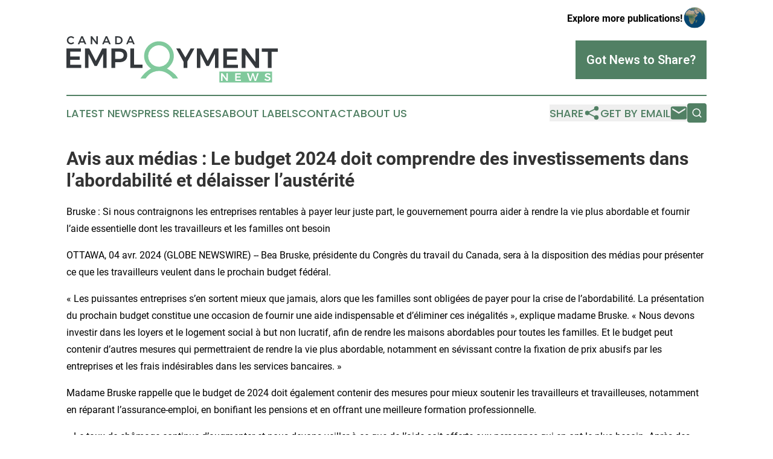

--- FILE ---
content_type: text/html;charset=utf-8
request_url: https://www.canadaemploymentnews.com/article/701096575-avis-aux-m-dias-le-budget-2024-doit-comprendre-des-investissements-dans-l-abordabilit-et-d-laisser-l-aust-rit
body_size: 6238
content:
<!DOCTYPE html>
<html lang="en">
<head>
  <title>Avis aux médias : Le budget 2024 doit comprendre des investissements dans l’abordabilité et délaisser l’austérité | Canada Employment News</title>
  <meta charset="utf-8">
  <meta name="viewport" content="width=device-width, initial-scale=1">
    <meta name="description" content="Canada Employment News is an online news publication focusing on human resources in the Canada: Following jobs and human resources news from Canada">
    <link rel="icon" href="https://cdn.newsmatics.com/agp/sites/canadaemploymentnews-favicon-1.png" type="image/png">
  <meta name="csrf-token" content="i-25q-tiILuCPPcSd6ikzZtQXZLG8nMRVj3cW3YxhKQ=">
  <meta name="csrf-param" content="authenticity_token">
  <link href="/css/styles.min.css?v6eb3bc323562751890e3a74b24e16ad07f30b1f7" rel="stylesheet" data-turbo-track="reload">
  <link rel="stylesheet" href="/plugins/vanilla-cookieconsent/cookieconsent.css?v6eb3bc323562751890e3a74b24e16ad07f30b1f7">
  
<style type="text/css">
    :root {
        --color-primary-background: rgba(81, 128, 100, 0.2);
        --color-primary: #518064;
        --color-secondary: #518064;
    }
</style>

  <script type="importmap">
    {
      "imports": {
          "adController": "/js/controllers/adController.js?v6eb3bc323562751890e3a74b24e16ad07f30b1f7",
          "alertDialog": "/js/controllers/alertDialog.js?v6eb3bc323562751890e3a74b24e16ad07f30b1f7",
          "articleListController": "/js/controllers/articleListController.js?v6eb3bc323562751890e3a74b24e16ad07f30b1f7",
          "dialog": "/js/controllers/dialog.js?v6eb3bc323562751890e3a74b24e16ad07f30b1f7",
          "flashMessage": "/js/controllers/flashMessage.js?v6eb3bc323562751890e3a74b24e16ad07f30b1f7",
          "gptAdController": "/js/controllers/gptAdController.js?v6eb3bc323562751890e3a74b24e16ad07f30b1f7",
          "hamburgerController": "/js/controllers/hamburgerController.js?v6eb3bc323562751890e3a74b24e16ad07f30b1f7",
          "labelsDescription": "/js/controllers/labelsDescription.js?v6eb3bc323562751890e3a74b24e16ad07f30b1f7",
          "searchController": "/js/controllers/searchController.js?v6eb3bc323562751890e3a74b24e16ad07f30b1f7",
          "videoController": "/js/controllers/videoController.js?v6eb3bc323562751890e3a74b24e16ad07f30b1f7",
          "navigationController": "/js/controllers/navigationController.js?v6eb3bc323562751890e3a74b24e16ad07f30b1f7"          
      }
    }
  </script>
  <script>
      (function(w,d,s,l,i){w[l]=w[l]||[];w[l].push({'gtm.start':
      new Date().getTime(),event:'gtm.js'});var f=d.getElementsByTagName(s)[0],
      j=d.createElement(s),dl=l!='dataLayer'?'&l='+l:'';j.async=true;
      j.src='https://www.googletagmanager.com/gtm.js?id='+i+dl;
      f.parentNode.insertBefore(j,f);
      })(window,document,'script','dataLayer','GTM-KGCXW2X');
  </script>

  <script>
    window.dataLayer.push({
      'cookie_settings': 'delta'
    });
  </script>
</head>
<body class="df-5 is-subpage">
<noscript>
  <iframe src="https://www.googletagmanager.com/ns.html?id=GTM-KGCXW2X"
          height="0" width="0" style="display:none;visibility:hidden"></iframe>
</noscript>
<div class="layout">

  <!-- Top banner -->
  <div class="max-md:hidden w-full content universal-ribbon-inner flex justify-end items-center">
    <a href="https://www.affinitygrouppublishing.com/" target="_blank" class="brands">
      <span class="font-bold text-black">Explore more publications!</span>
      <div>
        <img src="/images/globe.png" height="40" width="40" class="icon-globe"/>
      </div>
    </a>
  </div>
  <header data-controller="hamburger">
  <div class="content">
    <div class="header-top">
      <div class="flex gap-2 masthead-container justify-between items-center">
        <div class="mr-4 logo-container">
          <a href="/">
              <img src="https://cdn.newsmatics.com/agp/sites/canadaemploymentnews-logo-1.svg" alt="Canada Employment News"
                class="max-md:!h-[60px] lg:!max-h-[115px]" height="88"
                width="auto" />
          </a>
        </div>
        <button class="hamburger relative w-8 h-6">
          <span aria-hidden="true"
            class="block absolute h-[2px] w-9 bg-[--color-primary] transform transition duration-500 ease-in-out -translate-y-[15px]"></span>
          <span aria-hidden="true"
            class="block absolute h-[2px] w-7 bg-[--color-primary] transform transition duration-500 ease-in-out translate-x-[7px]"></span>
          <span aria-hidden="true"
            class="block absolute h-[2px] w-9 bg-[--color-primary] transform transition duration-500 ease-in-out translate-y-[15px]"></span>
        </button>
        <a href="/submit-news" class="max-md:hidden button button-upload-content button-primary w-fit">
          <span>Got News to Share?</span>
        </a>
      </div>
      <!--  Screen size line  -->
      <div class="absolute bottom-0 -ml-[20px] w-screen h-[1px] bg-[--color-primary] z-50 md:hidden">
      </div>
    </div>
    <!-- Navigation bar -->
    <div class="navigation is-hidden-on-mobile" id="main-navigation">
      <div class="w-full md:hidden">
        <div data-controller="search" class="relative w-full">
  <div data-search-target="form" class="relative active">
    <form data-action="submit->search#performSearch" class="search-form">
      <input type="text" name="query" placeholder="Search..." data-search-target="input" class="search-input md:hidden" />
      <button type="button" data-action="click->search#toggle" data-search-target="icon" class="button-search">
        <img height="18" width="18" src="/images/search.svg" />
      </button>
    </form>
  </div>
</div>

      </div>
      <nav class="navigation-part">
          <a href="/latest-news" class="nav-link">
            Latest News
          </a>
          <a href="/press-releases" class="nav-link">
            Press Releases
          </a>
          <a href="/about-labels" class="nav-link">
            About Labels
          </a>
          <a href="/contact" class="nav-link">
            Contact
          </a>
          <a href="/about" class="nav-link">
            About Us
          </a>
      </nav>
      <div class="w-full md:w-auto md:justify-end">
        <div data-controller="navigation" class="header-actions hidden">
  <button class="nav-link flex gap-1 items-center" onclick="window.ShareDialog.openDialog()">
    <span data-navigation-target="text">
      Share
    </span>
    <span class="icon-share"></span>
  </button>
  <button onclick="window.AlertDialog.openDialog()" class="nav-link nav-link-email flex items-center gap-1.5">
    <span data-navigation-target="text">
      Get by Email
    </span>
    <span class="icon-mail"></span>
  </button>
  <div class="max-md:hidden">
    <div data-controller="search" class="relative w-full">
  <div data-search-target="form" class="relative active">
    <form data-action="submit->search#performSearch" class="search-form">
      <input type="text" name="query" placeholder="Search..." data-search-target="input" class="search-input md:hidden" />
      <button type="button" data-action="click->search#toggle" data-search-target="icon" class="button-search">
        <img height="18" width="18" src="/images/search.svg" />
      </button>
    </form>
  </div>
</div>

  </div>
</div>

      </div>
      <a href="/submit-news" class="md:hidden uppercase button button-upload-content button-primary w-fit">
        <span>Got News to Share?</span>
      </a>
      <a href="https://www.affinitygrouppublishing.com/" target="_blank" class="nav-link-agp">
        Explore more publications!
        <img src="/images/globe.png" height="35" width="35" />
      </a>
    </div>
  </div>
</header>

  <div id="main-content" class="content">
    <div id="flash-message"></div>
    <h1>Avis aux médias : Le budget 2024 doit comprendre des investissements dans l’abordabilité et délaisser l’austérité</h1>
<div class="press-release">
  <h2>Bruske : Si nous contraignons les entreprises rentables &#xE0; payer leur juste part, le gouvernement pourra aider &#xE0; rendre la vie plus abordable et fournir l&#x2019;aide essentielle dont les travailleurs et les familles ont besoin</h2>
      <p align="left">OTTAWA,  04 avr. 2024  (GLOBE NEWSWIRE) -- Bea Bruske, pr&#xE9;sidente du Congr&#xE8;s du travail du Canada, sera &#xE0; la disposition des m&#xE9;dias pour pr&#xE9;senter ce que les travailleurs veulent dans le prochain budget f&#xE9;d&#xE9;ral.<br></p>  <p>&#xAB;&#xA0;Les puissantes entreprises s&#x2019;en sortent mieux que jamais, alors que les familles sont oblig&#xE9;es de payer pour la crise de l&#x2019;abordabilit&#xE9;. La pr&#xE9;sentation du prochain budget constitue une occasion de fournir une aide indispensable et d&#x2019;&#xE9;liminer ces in&#xE9;galit&#xE9;s&#xA0;&#xBB;, explique madame Bruske. &#xAB;&#xA0;Nous devons investir dans les loyers et le logement social &#xE0; but non lucratif, afin de rendre les maisons abordables pour toutes les familles. Et le budget peut contenir d&#x2019;autres mesures qui permettraient de rendre la vie plus abordable, notamment en s&#xE9;vissant contre la fixation de prix abusifs par les entreprises et les frais ind&#xE9;sirables dans les services bancaires.&#xA0;&#xBB;</p>  <p>Madame Bruske rappelle que le budget de 2024 doit &#xE9;galement contenir des mesures pour mieux soutenir les travailleurs et travailleuses, notamment en r&#xE9;parant l&#x2019;assurance-emploi, en bonifiant les pensions et en offrant une meilleure formation professionnelle.</p>  <p>&#xAB;&#xA0;Le taux de ch&#xF4;mage continue d&#x2019;augmenter et nous devons veiller &#xE0; ce que de l&#x2019;aide soit offerte aux personnes qui en ont le plus besoin. Apr&#xE8;s des ann&#xE9;es de promesses non tenues, le gouvernement doit enfin r&#xE9;parer l&#x2019;assurance-emploi&#xA0;&#xBB;, insiste madame Bruske. &#xAB;&#xA0;Nous devons &#xE9;galement pr&#xE9;parer les travailleurs d&#x2019;aujourd&#x2019;hui aux emplois faibles en carbone de demain. Cela signifie qu&#x2019;il faut investir dans de bons emplois syndiqu&#xE9;s durables, parall&#xE8;lement &#xE0; l&#x2019;am&#xE9;lioration de la formation et du perfectionnement professionnels.&#xA0;&#xBB;</p>  <p>Madame Bruske ajoute que si les entreprises sont contraintes de payer leur juste part, le gouvernement aura la capacit&#xE9; d&#x2019;investir dans des soutiens pour les personnes dans le besoin.</p>  <p>&#xAB;&#xA0;Nous pouvons nous permettre d&#x2019;am&#xE9;liorer l&#x2019;&#xE9;conomie des soins, de mettre en place un r&#xE9;gime universel d&#x2019;assurance-m&#xE9;dicaments et d&#x2019;investir dans la population. Mais seulement si nous faisons en sorte que les entreprises les plus rentables paient leur juste part&#xA0;&#xBB;, conclut madame Bruske. &#xAB;&#xA0;Le budget de 2024 constitue une occasion de riposter &#xE0; cette vision du Canada o&#xF9; les riches entreprises b&#xE9;n&#xE9;ficient de plus d&#x2019;all&#xE9;gements fiscaux, ce qui signifie que des compressions encore plus importantes des d&#xE9;penses publiques ne feront que r&#xE9;duire l&#x2019;aide aux personnes qui en ont le plus besoin.&#xA0;&#xBB;</p> <table style="border-collapse: collapse; width:100%; border-collapse:collapse ;">
<tr>
<td style="max-width:7%; width:7%; min-width:7%;">&#xA0;</td>
<td style="max-width:7%; width:7%; min-width:7%;">Quoi&#xA0;:</td>
<td style="max-width:86%; width:86%; min-width:86%;">Commenter les attentes des travailleurs quant au budget de 2024</td>
</tr>
<tr>
<td>&#xA0;</td>
<td>&#xA0;</td>
<td>&#xA0;</td>
</tr>
<tr>
<td>&#xA0;</td>
<td>Quand&#xA0;:</td>
<td>Sur rendez-vous</td>
</tr>
<tr>
<td>&#xA0;</td>
<td>&#xA0;</td>
<td>&#xA0;</td>
</tr>
<tr>
<td>&#xA0;</td>
<td>Qui&#xA0;:</td>
<td>Bea Bruske, pr&#xE9;sidente du Congr&#xE8;s du travail du Canada</td>
</tr>
<tr>
<td>&#xA0;</td>
<td>&#xA0;</td>
<td>&#xA0;</td>
</tr>
</table> <p align="left">Pour obtenir une entrevue, veuillez communiquer avec&#xA0;:<br>Relations avec les m&#xE9;dias, CTC<br><a href="mailto:media@clcctc.ca" rel="nofollow" target="_blank">media@clcctc.ca</a> / 613-526-7426</p>  <p>&#xA0;<br></p> <img class="__GNW8366DE3E__IMG" src="https://www.globenewswire.com/newsroom/ti?nf=OTA4NDI4MSM2MTg2MzYyIzIwOTI0Nzk="> <br><img src="https://ml.globenewswire.com/media/MTI5NWM3NmUtODJhYy00Y2U2LTgwMzYtNjExMzZlZWUzOTU5LTExMDQwNTA=/tiny/Canadian-Labour-Congress.png" referrerpolicy="no-referrer-when-downgrade"><p><a href="https://www.globenewswire.com/NewsRoom/AttachmentNg/1e878c78-0b4d-4b73-9f02-bbde7fc98054" rel="nofollow"><img src="https://ml.globenewswire.com/media/1e878c78-0b4d-4b73-9f02-bbde7fc98054/small/clc-blue-side-bil-png.png" border="0" width="150" height="23" alt="Primary Logo"></a></p>
    <p>
  Legal Disclaimer:
</p>
<p>
  EIN Presswire provides this news content "as is" without warranty of any kind. We do not accept any responsibility or liability
  for the accuracy, content, images, videos, licenses, completeness, legality, or reliability of the information contained in this
  article. If you have any complaints or copyright issues related to this article, kindly contact the author above.
</p>
<img class="prtr" src="https://www.einpresswire.com/tracking/article.gif?t=5&a=RRR5iOBNS_Gzsv14&i=zo3FS26weutfHJhT" alt="">
</div>

  </div>
</div>
<footer class="footer footer-with-line">
  <div class="content flex flex-col">
    <p class="footer-text text-sm mb-4 order-2 lg:order-1">© 1995-2026 Newsmatics Inc. dba Affinity Group Publishing &amp; Canada Employment News. All Rights Reserved.</p>
    <div class="footer-nav lg:mt-2 mb-[30px] lg:mb-0 flex gap-7 flex-wrap justify-center order-1 lg:order-2">
        <a href="/about" class="footer-link">About</a>
        <a href="/archive" class="footer-link">Press Release Archive</a>
        <a href="/submit-news" class="footer-link">Submit Press Release</a>
        <a href="/legal/terms" class="footer-link">Terms &amp; Conditions</a>
        <a href="/legal/dmca" class="footer-link">Copyright/DMCA Policy</a>
        <a href="/legal/privacy" class="footer-link">Privacy Policy</a>
        <a href="/contact" class="footer-link">Contact</a>
    </div>
  </div>
</footer>
<div data-controller="dialog" data-dialog-url-value="/" data-action="click->dialog#clickOutside">
  <dialog
    class="modal-shadow fixed backdrop:bg-black/20 z-40 text-left bg-white rounded-full w-[350px] h-[350px] overflow-visible"
    data-dialog-target="modal"
  >
    <div class="text-center h-full flex items-center justify-center">
      <button data-action="click->dialog#close" type="button" class="modal-share-close-button">
        ✖
      </button>
      <div>
        <div class="mb-4">
          <h3 class="font-bold text-[28px] mb-3">Share us</h3>
          <span class="text-[14px]">on your social networks:</span>
        </div>
        <div class="flex gap-6 justify-center text-center">
          <a href="https://www.facebook.com/sharer.php?u=https://www.canadaemploymentnews.com" class="flex flex-col items-center font-bold text-[#4a4a4a] text-sm" target="_blank">
            <span class="h-[55px] flex items-center">
              <img width="40px" src="/images/fb.png" alt="Facebook" class="mb-2">
            </span>
            <span class="text-[14px]">
              Facebook
            </span>
          </a>
          <a href="https://www.linkedin.com/sharing/share-offsite/?url=https://www.canadaemploymentnews.com" class="flex flex-col items-center font-bold text-[#4a4a4a] text-sm" target="_blank">
            <span class="h-[55px] flex items-center">
              <img width="40px" height="40px" src="/images/linkedin.png" alt="LinkedIn" class="mb-2">
            </span>
            <span class="text-[14px]">
            LinkedIn
            </span>
          </a>
        </div>
      </div>
    </div>
  </dialog>
</div>

<div data-controller="alert-dialog" data-action="click->alert-dialog#clickOutside">
  <dialog
    class="fixed backdrop:bg-black/20 modal-shadow z-40 text-left bg-white rounded-full w-full max-w-[450px] aspect-square overflow-visible"
    data-alert-dialog-target="modal">
    <div class="flex items-center text-center -mt-4 h-full flex-1 p-8 md:p-12">
      <button data-action="click->alert-dialog#close" type="button" class="modal-close-button">
        ✖
      </button>
      <div class="w-full" data-alert-dialog-target="subscribeForm">
        <img class="w-8 mx-auto mb-4" src="/images/agps.svg" alt="AGPs" />
        <p class="md:text-lg">Get the latest news on this topic.</p>
        <h3 class="dialog-title mt-4">SIGN UP FOR FREE TODAY</h3>
        <form data-action="submit->alert-dialog#submit" method="POST" action="/alerts">
  <input type="hidden" name="authenticity_token" value="i-25q-tiILuCPPcSd6ikzZtQXZLG8nMRVj3cW3YxhKQ=">

  <input data-alert-dialog-target="fullnameInput" type="text" name="fullname" id="fullname" autocomplete="off" tabindex="-1">
  <label>
    <input data-alert-dialog-target="emailInput" placeholder="Email address" name="email" type="email"
      value=""
      class="rounded-xs mb-2 block w-full bg-white px-4 py-2 text-gray-900 border-[1px] border-solid border-gray-600 focus:border-2 focus:border-gray-800 placeholder:text-gray-400"
      required>
  </label>
  <div class="text-red-400 text-sm" data-alert-dialog-target="errorMessage"></div>

  <input data-alert-dialog-target="timestampInput" type="hidden" name="timestamp" value="1769903759" autocomplete="off" tabindex="-1">

  <input type="submit" value="Sign Up"
    class="!rounded-[3px] w-full mt-2 mb-4 bg-primary px-5 py-2 leading-5 font-semibold text-white hover:color-primary/75 cursor-pointer">
</form>
<a data-action="click->alert-dialog#close" class="text-black underline hover:no-underline inline-block mb-4" href="#">No Thanks</a>
<p class="text-[15px] leading-[22px]">
  By signing to this email alert, you<br /> agree to our
  <a href="/legal/terms" class="underline text-primary hover:no-underline" target="_blank">Terms & Conditions</a>
</p>

      </div>
      <div data-alert-dialog-target="checkEmail" class="hidden">
        <img class="inline-block w-9" src="/images/envelope.svg" />
        <h3 class="dialog-title">Check Your Email</h3>
        <p class="text-lg mb-12">We sent a one-time activation link to <b data-alert-dialog-target="userEmail"></b>.
          Just click on the link to
          continue.</p>
        <p class="text-lg">If you don't see the email in your inbox, check your spam folder or <a
            class="underline text-primary hover:no-underline" data-action="click->alert-dialog#showForm" href="#">try
            again</a>
        </p>
      </div>

      <!-- activated -->
      <div data-alert-dialog-target="activated" class="hidden">
        <img class="w-8 mx-auto mb-4" src="/images/agps.svg" alt="AGPs" />
        <h3 class="dialog-title">SUCCESS</h3>
        <p class="text-lg">You have successfully confirmed your email and are subscribed to <b>
            Canada Employment News
          </b> daily
          news alert.</p>
      </div>
      <!-- alreadyActivated -->
      <div data-alert-dialog-target="alreadyActivated" class="hidden">
        <img class="w-8 mx-auto mb-4" src="/images/agps.svg" alt="AGPs" />
        <h3 class="dialog-title">Alert was already activated</h3>
        <p class="text-lg">It looks like you have already confirmed and are receiving the <b>
            Canada Employment News
          </b> daily news
          alert.</p>
      </div>
      <!-- activateErrorMessage -->
      <div data-alert-dialog-target="activateErrorMessage" class="hidden">
        <img class="w-8 mx-auto mb-4" src="/images/agps.svg" alt="AGPs" />
        <h3 class="dialog-title">Oops!</h3>
        <p class="text-lg mb-4">It looks like something went wrong. Please try again.</p>
        <form data-action="submit->alert-dialog#submit" method="POST" action="/alerts">
  <input type="hidden" name="authenticity_token" value="i-25q-tiILuCPPcSd6ikzZtQXZLG8nMRVj3cW3YxhKQ=">

  <input data-alert-dialog-target="fullnameInput" type="text" name="fullname" id="fullname" autocomplete="off" tabindex="-1">
  <label>
    <input data-alert-dialog-target="emailInput" placeholder="Email address" name="email" type="email"
      value=""
      class="rounded-xs mb-2 block w-full bg-white px-4 py-2 text-gray-900 border-[1px] border-solid border-gray-600 focus:border-2 focus:border-gray-800 placeholder:text-gray-400"
      required>
  </label>
  <div class="text-red-400 text-sm" data-alert-dialog-target="errorMessage"></div>

  <input data-alert-dialog-target="timestampInput" type="hidden" name="timestamp" value="1769903759" autocomplete="off" tabindex="-1">

  <input type="submit" value="Sign Up"
    class="!rounded-[3px] w-full mt-2 mb-4 bg-primary px-5 py-2 leading-5 font-semibold text-white hover:color-primary/75 cursor-pointer">
</form>
<a data-action="click->alert-dialog#close" class="text-black underline hover:no-underline inline-block mb-4" href="#">No Thanks</a>
<p class="text-[15px] leading-[22px]">
  By signing to this email alert, you<br /> agree to our
  <a href="/legal/terms" class="underline text-primary hover:no-underline" target="_blank">Terms & Conditions</a>
</p>

      </div>

      <!-- deactivated -->
      <div data-alert-dialog-target="deactivated" class="hidden">
        <img class="w-8 mx-auto mb-4" src="/images/agps.svg" alt="AGPs" />
        <h3 class="dialog-title">You are Unsubscribed!</h3>
        <p class="text-lg">You are no longer receiving the <b>
            Canada Employment News
          </b>daily news alert.</p>
      </div>
      <!-- alreadyDeactivated -->
      <div data-alert-dialog-target="alreadyDeactivated" class="hidden">
        <img class="w-8 mx-auto mb-4" src="/images/agps.svg" alt="AGPs" />
        <h3 class="dialog-title">You have already unsubscribed!</h3>
        <p class="text-lg">You are no longer receiving the <b>
            Canada Employment News
          </b> daily news alert.</p>
      </div>
      <!-- deactivateErrorMessage -->
      <div data-alert-dialog-target="deactivateErrorMessage" class="hidden">
        <img class="w-8 mx-auto mb-4" src="/images/agps.svg" alt="AGPs" />
        <h3 class="dialog-title">Oops!</h3>
        <p class="text-lg">Try clicking the Unsubscribe link in the email again and if it still doesn't work, <a
            href="/contact">contact us</a></p>
      </div>
    </div>
  </dialog>
</div>

<script src="/plugins/vanilla-cookieconsent/cookieconsent.umd.js?v6eb3bc323562751890e3a74b24e16ad07f30b1f7"></script>
  <script src="/js/cookieconsent.js?v6eb3bc323562751890e3a74b24e16ad07f30b1f7"></script>

<script type="module" src="/js/app.js?v6eb3bc323562751890e3a74b24e16ad07f30b1f7"></script>
</body>
</html>


--- FILE ---
content_type: image/svg+xml
request_url: https://cdn.newsmatics.com/agp/sites/canadaemploymentnews-logo-1.svg
body_size: 8067
content:
<?xml version="1.0" encoding="UTF-8" standalone="no"?>
<svg
   xmlns:dc="http://purl.org/dc/elements/1.1/"
   xmlns:cc="http://creativecommons.org/ns#"
   xmlns:rdf="http://www.w3.org/1999/02/22-rdf-syntax-ns#"
   xmlns:svg="http://www.w3.org/2000/svg"
   xmlns="http://www.w3.org/2000/svg"
   xmlns:sodipodi="http://sodipodi.sourceforge.net/DTD/sodipodi-0.dtd"
   xmlns:inkscape="http://www.inkscape.org/namespaces/inkscape"
   id="Layer_1"
   data-name="Layer 1"
   viewBox="0 0 400.01999 88.361147"
   version="1.1"
   sodipodi:docname="CanadaEmploymentNews-logo-b19-SVG_cropped.svg"
   width="400.01999"
   height="88.361145"
   inkscape:version="0.92.3 (2405546, 2018-03-11)">
  <metadata
     id="metadata43">
    <rdf:RDF>
      <cc:Work
         rdf:about="">
        <dc:format>image/svg+xml</dc:format>
        <dc:type
           rdf:resource="http://purl.org/dc/dcmitype/StillImage" />
      </cc:Work>
    </rdf:RDF>
  </metadata>
  <sodipodi:namedview
     pagecolor="#ffffff"
     bordercolor="#666666"
     borderopacity="1"
     objecttolerance="10"
     gridtolerance="10"
     guidetolerance="10"
     inkscape:pageopacity="0"
     inkscape:pageshadow="2"
     inkscape:window-width="640"
     inkscape:window-height="480"
     id="namedview41"
     showgrid="false"
     inkscape:zoom="0.835"
     inkscape:cx="200.02"
     inkscape:cy="44.210001"
     inkscape:window-x="0"
     inkscape:window-y="0"
     inkscape:window-maximized="0"
     inkscape:current-layer="Layer_1" />
  <defs
     id="defs4">
    <style
       id="style2">.cls-1{fill:#34383c;}.cls-2{fill:#80c99c;}</style>
  </defs>
  <path
     class="cls-1"
     d="m 0.02,23.301141 h 27.25 v 6.21 H 7.14 v 9.19 h 18.05 v 6.27 H 7.14 v 9.34 h 20.74 v 6.22 H 0 Z"
     id="path6"
     inkscape:connector-curvature="0"
     style="fill:#34383c" />
  <path
     class="cls-1"
     d="m 35.13,23.301141 h 8.12 l 12.32,23.95 12.22,-23.95 h 8.09 v 37.18 h -6.53 v -26.66 l -11.58,22.83 h -4.56 l -11.64,-22.83 v 26.66 H 35.1 Z"
     id="path8"
     inkscape:connector-curvature="0"
     style="fill:#34383c" />
  <path
     class="cls-1"
     d="m 111.15,26.651141 q 3.85,3.35 3.85,9.45 0,6.38 -3.85,9.91 -3.85,3.53 -10.86,3.53 h -8.12 v 10.94 h -7.12 v -37.18 h 15.24 q 7.02,0 10.86,3.35 z m -5,14.87 a 6.35,6.35 0 0 0 2.15,-5.21 6.13,6.13 0 0 0 -2.15,-5.1 9.83,9.83 0 0 0 -6.19,-1.7 h -7.75 v 13.76 h 7.67 a 9.59,9.59 0 0 0 6.23,-1.75 z"
     id="path10"
     inkscape:connector-curvature="0"
     style="fill:#34383c" />
  <path
     class="cls-1"
     d="M 120.88,23.301141 H 128 v 30.75 h 16 v 6.43 h -23.12 z"
     id="path12"
     inkscape:connector-curvature="0"
     style="fill:#34383c" />
  <path
     class="cls-1"
     d="m 242.28,23.301141 -13.54,25 v 12.16 h -7.12 v -11.9 l -13.86,-25.28 h 7.22 l 10.14,17.47 10,-17.47 z"
     id="path14"
     inkscape:connector-curvature="0"
     style="fill:#34383c" />
  <path
     class="cls-1"
     d="M 246.88,23.301141 H 255 l 12.32,23.95 12.22,-23.95 h 8.13 v 37.18 h -6.54 v -26.66 l -11.57,22.83 h -4.57 l -11.63,-22.83 v 26.66 h -6.48 z"
     id="path16"
     inkscape:connector-curvature="0"
     style="fill:#34383c" />
  <path
     class="cls-1"
     d="m 296.77,23.301141 h 27.25 v 6.21 h -20.14 v 9.19 h 18.07 v 6.27 h -18.07 v 9.34 h 20.77 v 6.22 h -27.88 z"
     id="path18"
     inkscape:connector-curvature="0"
     style="fill:#34383c" />
  <path
     class="cls-1"
     d="m 357.8,23.301141 h 6.9 v 37.18 h -6.75 l -19.07,-25.6 v 25.6 h -7 v -37.18 h 6.74 l 19.18,25.67 z"
     id="path20"
     inkscape:connector-curvature="0"
     style="fill:#34383c" />
  <path
     class="cls-1"
     d="m 369.69,23.301141 h 30.33 v 6.32 h -11.58 v 30.86 h -7.17 v -30.86 h -11.58 z"
     id="path22"
     inkscape:connector-curvature="0"
     style="fill:#34383c" />
  <path
     class="cls-2"
     d="m 147.28,33.971141 c 1.57,-13.66 14.45,-24.8899996 28.26,-24.2099996 14.6,-0.3 27.65,12.7299996 27.65,27.2699996 0.54,9.91 -5.12,19 -12.87,24.73 5.9,3.11 17.12,10.57 20.79,18.8 h -9.88 c -1.86,-3.07 -6.36,-7.22 -10.22,-9.51 a 28.61,28.61 0 0 0 -29.43,-1.4 c -4.63,2.22 -8.18,6.14 -11.74,10.91 h -9.72 a 54.94,54.94 0 0 1 19.91,-18.92 c -8.9,-6.05 -14.48,-16.91 -12.75,-27.67 z m 21.52,-15.59 a 20.56,20.56 0 0 0 -14.08,18.59 20.54,20.54 0 0 0 11.65,19.21 20.41,20.41 0 0 0 22.17,-3.09 20.42,20.42 0 0 0 5.83,-22.12 c -3.37,-10.12 -15.43,-16.27 -25.57,-12.63 z"
     id="path24"
     inkscape:connector-curvature="0"
     style="fill:#80c99c" />
  <path
     class="cls-2"
     d="m 289.39,67.361141 v 21 h 99.95 v -21 z m 16.11,17.75 h -2.62 l -7.45,-10 v 10 h -2.72 v -14.48 h 2.63 l 7.47,10 v -10 h 2.69 z m 24.76,0 H 319.4 v -14.48 h 10.61 v 2.42 h -7.84 v 3.58 h 7 v 2.42 h -7 v 3.64 h 8.09 z m 28.7,0 h -2.88 l -3.31,-11 -3.37,11 h -2.83 l -4.89,-14.48 h 3 l 3.42,11.48 3.39,-11.48 h 2.73 l 3.41,11.52 3.38,-11.52 h 2.87 z m 26.72,-1.85 a 4.58,4.58 0 0 1 -2,1.5 7.57,7.57 0 0 1 -2.87,0.51 9,9 0 0 1 -3.31,-0.63 9.37,9.37 0 0 1 -2.77,-1.67 l 1.15,-2.37 a 8.7,8.7 0 0 0 2.47,1.59 6.45,6.45 0 0 0 2.54,0.58 3.29,3.29 0 0 0 1.82,-0.44 1.4,1.4 0 0 0 0.66,-1.22 1.38,1.38 0 0 0 -0.4,-1 2.93,2.93 0 0 0 -1,-0.65 c -0.42,-0.17 -1,-0.35 -1.7,-0.56 a 19.33,19.33 0 0 1 -2.4,-0.85 4.08,4.08 0 0 1 -1.59,-1.25 3.46,3.46 0 0 1 -0.67,-2.2 3.71,3.71 0 0 1 0.68,-2.21 4.37,4.37 0 0 1 1.9,-1.46 7.38,7.38 0 0 1 2.84,-0.51 9.87,9.87 0 0 1 2.79,0.41 9.49,9.49 0 0 1 2.43,1.14 l -1.12,2.42 a 10.2,10.2 0 0 0 -2.25,-1.1 7.2,7.2 0 0 0 -2.06,-0.37 2.94,2.94 0 0 0 -1.57,0.37 1.17,1.17 0 0 0 -0.58,1 1.35,1.35 0 0 0 0.4,1 3.36,3.36 0 0 0 1,0.67 15.22,15.22 0 0 0 1.67,0.56 18.27,18.27 0 0 1 2.41,0.87 4.24,4.24 0 0 1 1.6,1.29 3.52,3.52 0 0 1 0.66,2.23 3.82,3.82 0 0 1 -0.73,2.35 z"
     id="path26"
     inkscape:connector-curvature="0"
     style="fill:#80c99c" />
  <path
     class="cls-1"
     d="m 10.95,3.0611414 a 5.08,5.08 0 0 0 -2.22,-0.52 5.06,5.06 0 0 0 -2.57,0.67 4.81,4.81 0 0 0 -1.84,1.85 5.17,5.17 0 0 0 -0.67,2.58 5.17,5.17 0 0 0 0.67,2.5799996 4.91,4.91 0 0 0 1.84,1.86 5,5 0 0 0 2.57,0.68 5.39,5.39 0 0 0 2.18,-0.47 6.37,6.37 0 0 0 1.97,-1.32 l 1.71,1.9 a 8.94,8.94 0 0 1 -2.77,1.92 7.93,7.93 0 0 1 -3.2,0.7 8,8 0 0 1 -4,-1 7.57,7.57 0 0 1 -2.85,-2.82 7.72,7.72 0 0 1 -1,-3.9499996 7.47,7.47 0 0 1 1.06,-3.93 7.67,7.67 0 0 1 2.89,-2.79 8.15,8.15 0 0 1 4.05,-1.00000003 8.26,8.26 0 0 1 3.18,0.65 7.73,7.73 0 0 1 2.66,1.80000003 l -1.69,2.12 a 5.56,5.56 0 0 0 -1.97,-1.51 z"
     id="path28"
     inkscape:connector-curvature="0"
     style="fill:#34383c" />
  <path
     class="cls-1"
     d="m 34.48,15.271141 -1.34,-3.2 h -7.39 l -1.34,3.2 h -3 L 28.05,0.14114137 h 3 L 37.6,15.271141 Z M 26.79,9.5911414 h 5.31 l -2.63,-6.36 z"
     id="path30"
     inkscape:connector-curvature="0"
     style="fill:#34383c" />
  <path
     class="cls-1"
     d="m 56.47,0.14114137 h 2.81 V 15.271141 H 56.54 L 48.75,4.8511414 V 15.271141 H 45.88 V 0.14114137 h 2.75 l 7.8,10.43999963 z"
     id="path32"
     inkscape:connector-curvature="0"
     style="fill:#34383c" />
  <path
     class="cls-1"
     d="m 80.69,15.271141 -1.34,-3.2 h -7.4 l -1.34,3.2 h -3 L 74.24,0.14114137 h 3 L 83.79,15.271141 Z m -7.7,-5.6799996 h 5.32 l -2.64,-6.36 z"
     id="path34"
     inkscape:connector-curvature="0"
     style="fill:#34383c" />
  <path
     class="cls-1"
     d="m 102.48,1.1011414 a 7.13,7.13 0 0 1 2.81,2.69 7.56,7.56 0 0 1 1,3.92 7.52,7.52 0 0 1 -1,3.8999996 7.28,7.28 0 0 1 -2.84,2.69 8.62,8.62 0 0 1 -4.13,1 H 92.13 V 0.14114137 h 6.29 a 8.49,8.49 0 0 1 4.06,0.96000003 z m -1.5,10.9999996 a 4.49,4.49 0 0 0 1.74,-1.77 5.35,5.35 0 0 0 0.62,-2.5799996 5.26,5.26 0 0 0 -0.64,-2.61 4.6,4.6 0 0 0 -1.79,-1.79 5,5 0 0 0 -2.54,-0.64 h -3.35 v 9.9999996 h 3.46 a 4.92,4.92 0 0 0 2.5,-0.63 z"
     id="path36"
     inkscape:connector-curvature="0"
     style="fill:#34383c" />
  <path
     class="cls-1"
     d="m 126.13,15.271141 -1.34,-3.2 h -7.39 l -1.34,3.2 h -3 L 119.7,0.14114137 h 3 l 6.55,15.12999963 z m -7.7,-5.6799996 h 5.32 l -2.63,-6.36 z"
     id="path38"
     inkscape:connector-curvature="0"
     style="fill:#34383c" />
</svg>
